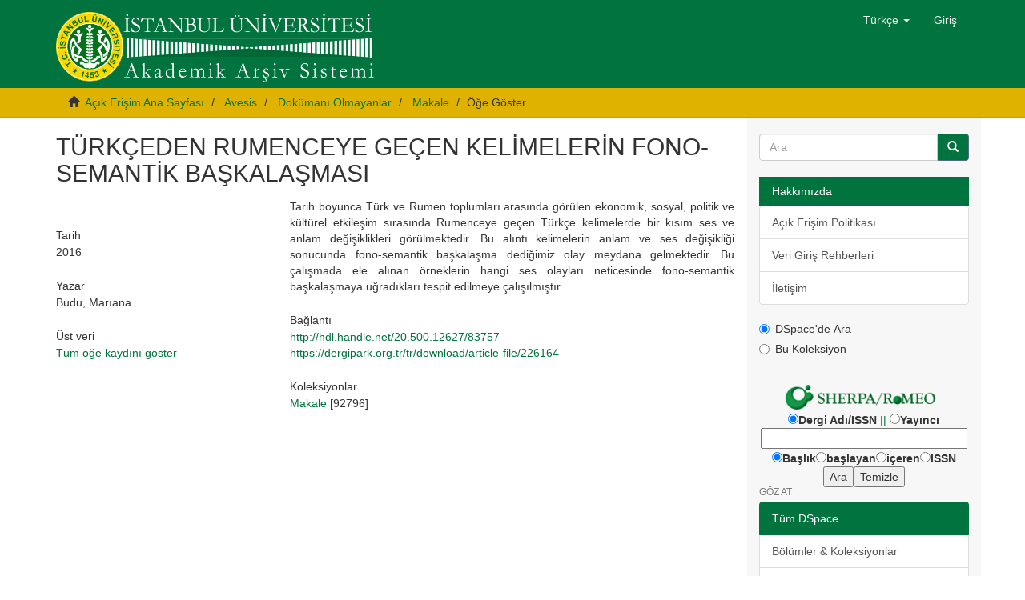

--- FILE ---
content_type: text/html;charset=utf-8
request_url: https://acikerisim.istanbul.edu.tr/xmlui/handle/20.500.12627/83757
body_size: 6420
content:
<!DOCTYPE html>
            <!--[if lt IE 7]> <html class="no-js lt-ie9 lt-ie8 lt-ie7" lang="en"> <![endif]-->
            <!--[if IE 7]>    <html class="no-js lt-ie9 lt-ie8" lang="en"> <![endif]-->
            <!--[if IE 8]>    <html class="no-js lt-ie9" lang="en"> <![endif]-->
            <!--[if gt IE 8]><!--> <html class="no-js" lang="en"> <!--<![endif]-->
            <head><META http-equiv="Content-Type" content="text/html; charset=UTF-8">
<meta content="text/html; charset=UTF-8" http-equiv="Content-Type">
<meta content="IE=edge,chrome=1" http-equiv="X-UA-Compatible">
<meta content="width=device-width,initial-scale=1" name="viewport">
<link rel="shortcut icon" href="/xmlui/themes/Mirage2/images/favicon.ico">
<link rel="apple-touch-icon" href="/xmlui/themes/Mirage2/images/apple-touch-icon.png">
<meta name="Generator" content="DSpace 6.3">
<link href="/xmlui/themes/Mirage2/styles/main.css" rel="stylesheet">
<link type="application/opensearchdescription+xml" rel="search" href="http://161.9.143.160:8080/xmlui/open-search/description.xml" title="DSpace">
<script>
                //Clear default text of empty text areas on focus
                function tFocus(element)
                {
                if (element.value == ' '){element.value='';}
                }
                //Clear default text of empty text areas on submit
                function tSubmit(form)
                {
                var defaultedElements = document.getElementsByTagName("textarea");
                for (var i=0; i != defaultedElements.length; i++){
                if (defaultedElements[i].value == ' '){
                defaultedElements[i].value='';}}
                }
                //Disable pressing 'enter' key to submit a form (otherwise pressing 'enter' causes a submission to start over)
                function disableEnterKey(e)
                {
                var key;

                if(window.event)
                key = window.event.keyCode;     //Internet Explorer
                else
                key = e.which;     //Firefox and Netscape

                if(key == 13)  //if "Enter" pressed, then disable!
                return false;
                else
                return true;
                }
            </script><!--[if lt IE 9]>
                <script src="/xmlui/themes/Mirage2/vendor/html5shiv/dist/html5shiv.js"> </script>
                <script src="/xmlui/themes/Mirage2/vendor/respond/dest/respond.min.js"> </script>
                <![endif]--><script src="/xmlui/themes/Mirage2/vendor/modernizr/modernizr.js"> </script>
<title>T&Uuml;RK&Ccedil;EDEN RUMENCEYE GE&Ccedil;EN KELİMELERİN FONO-SEMANTİK BAŞKALAŞMASI</title>
<link rel="schema.DCTERMS" href="http://purl.org/dc/terms/" />
<link rel="schema.DC" href="http://purl.org/dc/elements/1.1/" />
<meta name="DC.creator" content="Budu, Marıana" />
<meta name="DCTERMS.dateAccepted" content="2021-03-04T13:01:23Z" scheme="DCTERMS.W3CDTF" />
<meta name="DCTERMS.available" content="2021-03-04T13:01:23Z" scheme="DCTERMS.W3CDTF" />
<meta name="DCTERMS.issued" content="2016" scheme="DCTERMS.W3CDTF" />
<meta name="DCTERMS.bibliographicCitation" content="Budu M., &quot;TÜRKÇEDEN RUMENCEYE GEÇEN KELİMELERİN FONO-SEMANTİK BAŞKALAŞMASI&quot;, İSTANBUL ÜNİVERSİTESİ EDEBİYAT FAKÜLTESİ TÜRK DİLİ VE EDEBİYATI DERGİSİ, cilt.53, sa.53, ss.1-18, 2016" />
<meta name="DC.identifier" content="1015-2091" />
<meta name="DC.identifier" content="av_7a3cee47-7d22-4733-a4e1-f7318157fbf5" />
<meta name="DC.identifier" content="vv_1032021" />
<meta name="DC.identifier" content="http://hdl.handle.net/20.500.12627/83757" scheme="DCTERMS.URI" />
<meta name="DC.identifier" content="https://dergipark.org.tr/tr/download/article-file/226164" scheme="DCTERMS.URI" />
<meta name="DCTERMS.abstract" content="Tarih  boyunca  Türk  ve  Rumen  toplumları  arasında  görülen ekonomik, sosyal, politik ve kültürel etkileşim sırasında Rumenceye geçen  Türkçe  kelimelerde  bir  kısım  ses  ve  anlam  değişiklikleri görülmektedir.  Bu  alıntı  kelimelerin  anlam  ve  ses  değişikliği sonucunda  fono-semantik  başkalaşma  dediğimiz  olay  meydana gelmektedir.  Bu  çalışmada  ele  alınan  örneklerin  hangi  ses  olayları neticesinde  fono-semantik  başkalaşmaya  uğradıkları  tespit  edilmeye çalışılmıştır." />
<meta name="DC.language" content="eng" scheme="DCTERMS.RFC1766" />
<meta name="DC.subject" content="Sosyal Bilimler (SOC)" />
<meta name="DC.subject" content="Sosyal ve Beşeri Bilimler" />
<meta name="DC.title" content="TÜRKÇEDEN RUMENCEYE GEÇEN KELİMELERİN FONO-SEMANTİK BAŞKALAŞMASI" />
<meta name="DC.type" content="Makale" />
<meta name="DC.relation" content="İSTANBUL ÜNİVERSİTESİ EDEBİYAT FAKÜLTESİ TÜRK DİLİ VE EDEBİYATI DERGİSİ" />
<meta name="DC.contributor" content="İstanbul Üniversitesi , Edebiyat Fakültesi , Edebiyat Fakültesi" />
<meta name="DC.identifier" content="53" />
<meta name="DC.identifier" content="53" />
<meta name="DC.identifier" content="1" />
<meta name="DC.identifier" content="18" />
<meta name="DC.contributor" content="2482124" />
<meta content="Sosyal Bilimler (SOC); Sosyal ve Beşeri Bilimler; Makale" name="citation_keywords">
<meta content="T&Uuml;RK&Ccedil;EDEN RUMENCEYE GE&Ccedil;EN KELİMELERİN FONO-SEMANTİK BAŞKALAŞMASI" name="citation_title">
<meta content="1015-2091" name="citation_issn">
<meta content="eng" name="citation_language">
<meta content="Budu, Marıana" name="citation_author">
<meta content="2016" name="citation_date">
<meta content="http://acikerisim.istanbul.edu.tr/xmlui/handle/20.500.12627/83757" name="citation_abstract_html_url">
</head><body>
<header>
<div role="navigation" class="navbar navbar-default navbar-static-top">
<div class="container">
<div class="navbar-header">
<button data-toggle="offcanvas" class="navbar-toggle" type="button"><span class="sr-only">Ge&ccedil;iş Y&ouml;nlendirmesi</span><span class="icon-bar"></span><span class="icon-bar"></span><span class="icon-bar"></span></button><a class="navbar-brand" href="/xmlui/"><img class="img-responsive" src="/xmlui/themes/Mirage2/images/logo.png"></a>
<div class="navbar-header pull-right visible-xs hidden-sm hidden-md hidden-lg">
<ul class="nav nav-pills pull-left ">
<li class="dropdown" id="ds-language-selection-xs">
<button data-toggle="dropdown" class="dropdown-toggle navbar-toggle navbar-link" role="button" href="#" id="language-dropdown-toggle-xs"><b aria-hidden="true" class="visible-xs glyphicon glyphicon-globe"></b></button>
<ul data-no-collapse="true" aria-labelledby="language-dropdown-toggle-xs" role="menu" class="dropdown-menu pull-right">
<li role="presentation" class="disabled">
<a href="http://161.9.143.160:8080/xmlui/handle/20.500.12627/83757?locale-attribute=tr">T&uuml;rk&ccedil;e</a>
</li>
<li role="presentation">
<a href="http://161.9.143.160:8080/xmlui/handle/20.500.12627/83757?locale-attribute=en">English</a>
</li>
</ul>
</li>
<li>
<form method="get" action="/xmlui/login" style="display: inline">
<button class="navbar-toggle navbar-link"><b aria-hidden="true" class="visible-xs glyphicon glyphicon-user"></b></button>
</form>
</li>
</ul>
</div>
</div>
<div class="navbar-header pull-right hidden-xs">
<ul class="nav navbar-nav pull-left">
<li class="dropdown" id="ds-language-selection">
<a data-toggle="dropdown" class="dropdown-toggle" role="button" href="#" id="language-dropdown-toggle"><span class="hidden-xs">T&uuml;rk&ccedil;e&nbsp;<b class="caret"></b></span></a>
<ul data-no-collapse="true" aria-labelledby="language-dropdown-toggle" role="menu" class="dropdown-menu pull-right">
<li role="presentation" class="disabled">
<a href="?locale-attribute=tr">T&uuml;rk&ccedil;e</a>
</li>
<li role="presentation">
<a href="?locale-attribute=en">English</a>
</li>
</ul>
</li>
</ul>
<ul class="nav navbar-nav pull-left">
<li>
<a href="/xmlui/login"><span class="hidden-xs">Giriş</span></a>
</li>
</ul>
<button type="button" class="navbar-toggle visible-sm" data-toggle="offcanvas"><span class="sr-only">Ge&ccedil;iş Y&ouml;nlendirmesi</span><span class="icon-bar"></span><span class="icon-bar"></span><span class="icon-bar"></span></button>
</div>
</div>
</div>
</header>
<div class="trail-wrapper hidden-print">
<div class="container">
<div class="row">
<div class="col-xs-12">
<div class="breadcrumb dropdown visible-xs">
<a data-toggle="dropdown" class="dropdown-toggle" role="button" href="#" id="trail-dropdown-toggle">&Ouml;ğe G&ouml;ster&nbsp;<b class="caret"></b></a>
<ul aria-labelledby="trail-dropdown-toggle" role="menu" class="dropdown-menu">
<li role="presentation">
<a role="menuitem" href="/xmlui/"><i aria-hidden="true" class="glyphicon glyphicon-home"></i>&nbsp;
                        A&ccedil;ık Erişim Ana Sayfası</a>
</li>
<li role="presentation">
<a role="menuitem" href="/xmlui/handle/20.500.12627/1251">Avesis</a>
</li>
<li role="presentation">
<a role="menuitem" href="/xmlui/handle/20.500.12627/1286">Dok&uuml;manı Olmayanlar</a>
</li>
<li role="presentation">
<a role="menuitem" href="/xmlui/handle/20.500.12627/1296">Makale</a>
</li>
<li role="presentation" class="disabled">
<a href="#" role="menuitem">&Ouml;ğe G&ouml;ster</a>
</li>
</ul>
</div>
<ul class="breadcrumb hidden-xs">
<li>
<i aria-hidden="true" class="glyphicon glyphicon-home"></i>&nbsp;
            <a href="/xmlui/">A&ccedil;ık Erişim Ana Sayfası</a>
</li>
<li>
<a href="/xmlui/handle/20.500.12627/1251">Avesis</a>
</li>
<li>
<a href="/xmlui/handle/20.500.12627/1286">Dok&uuml;manı Olmayanlar</a>
</li>
<li>
<a href="/xmlui/handle/20.500.12627/1296">Makale</a>
</li>
<li class="active">&Ouml;ğe G&ouml;ster</li>
</ul>
</div>
</div>
</div>
</div>
<div class="hidden" id="no-js-warning-wrapper">
<div id="no-js-warning">
<div class="notice failure">JavaScript is disabled for your browser. Some features of this site may not work without it.</div>
</div>
</div>
<div class="container" id="main-container">
<div class="row row-offcanvas row-offcanvas-right">
<div class="horizontal-slider clearfix">
<div class="col-xs-12 col-sm-12 col-md-9 main-content">
<div>
<div id="aspect_artifactbrowser_ItemViewer_div_item-view" class="ds-static-div primary">
<!-- External Metadata URL: cocoon://metadata/handle/20.500.12627/83757/mets.xml-->
<div class="item-summary-view-metadata">
<h2 class="page-header first-page-header">T&Uuml;RK&Ccedil;EDEN RUMENCEYE GE&Ccedil;EN KELİMELERİN FONO-SEMANTİK BAŞKALAŞMASI</h2>
<div class="row">
<div class="col-sm-4">
<div class="row">
<div class="col-xs-6 col-sm-12">
<div class="thumbnail"></div>
</div>
<div class="col-xs-6 col-sm-12"></div>
</div>
<div class="simple-item-view-date word-break item-page-field-wrapper table">
<h5>Tarih</h5>2016</div>
<div class="simple-item-view-authors item-page-field-wrapper table">
<h5>Yazar</h5>
<div>Budu, Marıana</div>
</div>
<div class="simple-item-view-show-full item-page-field-wrapper table">
<h5>&Uuml;st veri</h5>
<a href="/xmlui/handle/20.500.12627/83757?show=full">T&uuml;m &ouml;ğe kaydını g&ouml;ster</a>
</div>
</div>
<div class="col-sm-8">
<div class="simple-item-view-description item-page-field-wrapper table">
<h5 class="visible-xs">&Ouml;zet</h5>
<div>Tarih  boyunca  T&uuml;rk  ve  Rumen  toplumları  arasında  g&ouml;r&uuml;len ekonomik, sosyal, politik ve k&uuml;lt&uuml;rel etkileşim sırasında Rumenceye ge&ccedil;en  T&uuml;rk&ccedil;e  kelimelerde  bir  kısım  ses  ve  anlam  değişiklikleri g&ouml;r&uuml;lmektedir.  Bu  alıntı  kelimelerin  anlam  ve  ses  değişikliği sonucunda  fono-semantik  başkalaşma  dediğimiz  olay  meydana gelmektedir.  Bu  &ccedil;alışmada  ele  alınan  &ouml;rneklerin  hangi  ses  olayları neticesinde  fono-semantik  başkalaşmaya  uğradıkları  tespit  edilmeye &ccedil;alışılmıştır.</div>
</div>
<div class="simple-item-view-uri item-page-field-wrapper table">
<h5>Bağlantı</h5>
<span><a href="http://hdl.handle.net/20.500.12627/83757">http://hdl.handle.net/20.500.12627/83757</a>
<br>
<a href="https://dergipark.org.tr/tr/download/article-file/226164">https://dergipark.org.tr/tr/download/article-file/226164</a></span>
</div>
<div class="simple-item-view-collections item-page-field-wrapper table">
<h5>Koleksiyonlar</h5>
<ul class="ds-referenceSet-list">
<!-- External Metadata URL: cocoon://metadata/handle/20.500.12627/1296/mets.xml-->
<li>
<a href="/xmlui/handle/20.500.12627/1296">Makale</a> [92796]</li>
</ul>
</div>
</div>
</div>
</div>
</div>
</div>
<div class="visible-xs visible-sm">
<footer>
<div class="row">
<hr>
<div class="col-xs-7 col-sm-8">
<div>
<a target="_blank" href="http://creativecommons.org/licenses/by-nc-nd/4.0/" rel="license">
<center>
<img src="https://i.creativecommons.org/l/by-nc-nd/4.0/88x31.png" style="border-width:0" alt="Creative Commons Lisansı"></center>
</a>
<br>İstanbul &Uuml;niversitesi Akademik Arşiv Sistemi (ilgili i&ccedil;erikte aksi belirtilmediği s&uuml;rece) <a target="_blank" href="http://creativecommons.org/licenses/by-nc-nd/4.0/" rel="license"> Creative Commons Alıntı-GayriTicari-T&uuml;retilemez 4.0 Uluslararası Lisansı</a> ile lisanslanmıştır.


<br>
<br>
<a target="_blank" href="http://www.dspace.org/">DSpace software</a> copyright&nbsp;&copy;&nbsp;2002-2016&nbsp; <a target="_blank" href="http://www.duraspace.org/">DuraSpace</a>
</div>
<div class="hidden-print">
<a href="/xmlui/contact">İletişim</a> | <a href="/xmlui/feedback">Geri Bildirim</a>
</div>
</div>
<div class="col-xs-5 col-sm-4 hidden-print">
<div class="pull-right">
<span class="theme-by">Theme by&nbsp;</span>
<br>
<a href="http://atmire.com" target="_blank" title="Atmire NV"><img src="/xmlui/themes/Mirage2/images/atmire-logo-small.svg" alt="Atmire NV"></a>
</div>
</div>
</div>
<a class="hidden" href="/xmlui/htmlmap">&nbsp;</a>
<p>&nbsp;</p>
</footer>
</div>
</div>
<div role="navigation" id="sidebar" class="col-xs-6 col-sm-3 sidebar-offcanvas">
<div class="word-break hidden-print" id="ds-options">
<div class="ds-option-set" id="ds-search-option">
<form method="post" class="" id="ds-search-form" action="/xmlui/discover">
<fieldset>
<div class="input-group">
<input placeholder="Ara" type="text" class="ds-text-field form-control" name="query"><span class="input-group-btn"><button title="Bul" class="ds-button-field btn btn-primary"><span aria-hidden="true" class="glyphicon glyphicon-search"></span></button></span>
</div>
<br>
<a class="list-group-item active"><span class="h5 list-group-item-heading  h5">
<div align="left">Hakkımızda</div>
</span></a>
<div id="aspect_viewArtifacts_Navigation_list_info" class="list-group">
<a href="https://cdn.istanbul.edu.tr/FileHandler2.ashx?f=iu-ae-kurumsal-arsiv-politikasi_01.pdf" class="list-group-item ds-option">A&ccedil;ık Erişim Politikası</a><a href="https://cdn.istanbul.edu.tr/FileHandler2.ashx?f=dspace_adimlari01.pdf" class="list-group-item ds-option">Veri Giriş Rehberleri</a><a href="http://acikerisim.istanbul.edu.tr/contact" class="list-group-item ds-option">İletişim</a>
</div>
<div class="radio">
<label><input checked value="" name="scope" type="radio" id="ds-search-form-scope-all">DSpace'de Ara</label>
</div>
<div class="radio">
<label><input name="scope" type="radio" id="ds-search-form-scope-container" value="20.500.12627/1296">Bu Koleksiyon</label>
</div>
</fieldset>
</form>
</div>
<div>
<table align="center" order="0">
<tbody>
<tr>
<td width="250">
<table class="noprint" border="0">
<tbody>
<tr>
<td width="200">
<form name="searchform" style="padding-top: 10px;" action="http://www.sherpa.ac.uk/romeo/search.php" method="post">
<table width="72%" border="0" cellpadding="4" cellspacing="0" bgcolor="#f5f5f5" summary="search form">
<tbody>
<tr>
<td align="center">
<div align="center">
<a target="_blank" href="http://www.sherpa.ac.uk/"><img alt="sherpa/romeo" src="/xmlui/themes/Mirage2//images/sherpa.gif" style="" width="200" height=""></a>
</div>
</td>
</tr>
<tr>
<td width="100%">
<div align="center">
<input name="type" onclick="updateform();" type="radio" checked value="journal"><b>Dergi Adı/ISSN</b><a> || </a><input name="type" onclick="updateform();" type="radio" value="publisher"><b>Yayıncı</b>
</div>
</td>
</tr>
<tr>
<td align="center"><input name="search" type="text" size="30" maxlength="30" value=""></td>
</tr>
<tr>
<td align="center">
<p id="find-publishers" style="display: none;">
<input name="prule" type="radio" value="EXACT"><b>Exact</b> phrase only
            <input name="prule" type="radio" checked value="ALL"><b>All</b> keywords
            <input name="prule" type="radio" value="ANY"><b>Any</b>
</p>
<p id="find-journals" style="display: inline;">
<input name="jrule" type="radio" checked value="EXACT"><b>Başlık</b><input name="jrule" type="radio" value="STARTS"><b>başlayan</b><input name="jrule" type="radio" value="CONTAINS"><b>i&ccedil;eren</b><input name="jrule" type="radio" value="ISSN"><b>ISSN</b>
</p>
</td>
</tr>
<tr>
<td align="center">
<div align="center">
<input name="submit" type="submit" value="Ara"><input name="reset" type="submit" value="Temizle">
</div>
</td>
</tr>
</tbody>
</table>
</form>
</td>
</tr>
</tbody>
</table>
</td>
</tr>
</tbody>
</table>
</div>
<h2 class="ds-option-set-head  h6">G&ouml;z at</h2>
<div id="aspect_viewArtifacts_Navigation_list_browse" class="list-group">
<a class="list-group-item active"><span class="h5 list-group-item-heading  h5">T&uuml;m DSpace</span></a><a href="/xmlui/community-list" class="list-group-item ds-option">B&ouml;l&uuml;mler &amp; Koleksiyonlar</a><a href="/xmlui/browse?type=dateissued" class="list-group-item ds-option">Tarihe G&ouml;re</a><a href="/xmlui/browse?type=author" class="list-group-item ds-option">Yazara G&ouml;re</a><a href="/xmlui/browse?type=title" class="list-group-item ds-option">Başlığa G&ouml;re</a><a href="/xmlui/browse?type=subject" class="list-group-item ds-option">Konuya G&ouml;re</a><a href="/xmlui/browse?type=type" class="list-group-item ds-option">T&uuml;rlere G&ouml;re</a><a class="list-group-item active"><span class="h5 list-group-item-heading  h5">Bu Koleksiyon</span></a><a href="/xmlui/handle/20.500.12627/1296/browse?type=dateissued" class="list-group-item ds-option">Tarihe G&ouml;re</a><a href="/xmlui/handle/20.500.12627/1296/browse?type=author" class="list-group-item ds-option">Yazara G&ouml;re</a><a href="/xmlui/handle/20.500.12627/1296/browse?type=title" class="list-group-item ds-option">Başlığa G&ouml;re</a><a href="/xmlui/handle/20.500.12627/1296/browse?type=subject" class="list-group-item ds-option">Konuya G&ouml;re</a><a href="/xmlui/handle/20.500.12627/1296/browse?type=type" class="list-group-item ds-option">T&uuml;rlere G&ouml;re</a>
</div>
<h2 class="ds-option-set-head  h6">Hesabım</h2>
<div id="aspect_viewArtifacts_Navigation_list_account" class="list-group">
<a href="/xmlui/login" class="list-group-item ds-option">Giriş</a><a href="/xmlui/register" class="list-group-item ds-option">Kayıt</a>
</div>
<div id="aspect_viewArtifacts_Navigation_list_context" class="list-group"></div>
<div id="aspect_viewArtifacts_Navigation_list_administrative" class="list-group"></div>
<div id="aspect_discovery_Navigation_list_discovery" class="list-group"></div>
</div>
</div>
</div>
</div>
<div class="hidden-xs hidden-sm">
<footer>
<div class="row">
<hr>
<div class="col-xs-7 col-sm-8">
<div>
<a target="_blank" href="http://creativecommons.org/licenses/by-nc-nd/4.0/" rel="license">
<center>
<img src="https://i.creativecommons.org/l/by-nc-nd/4.0/88x31.png" style="border-width:0" alt="Creative Commons Lisansı"></center>
</a>
<br>İstanbul &Uuml;niversitesi Akademik Arşiv Sistemi (ilgili i&ccedil;erikte aksi belirtilmediği s&uuml;rece) <a target="_blank" href="http://creativecommons.org/licenses/by-nc-nd/4.0/" rel="license"> Creative Commons Alıntı-GayriTicari-T&uuml;retilemez 4.0 Uluslararası Lisansı</a> ile lisanslanmıştır.


<br>
<br>
<a target="_blank" href="http://www.dspace.org/">DSpace software</a> copyright&nbsp;&copy;&nbsp;2002-2016&nbsp; <a target="_blank" href="http://www.duraspace.org/">DuraSpace</a>
</div>
<div class="hidden-print">
<a href="/xmlui/contact">İletişim</a> | <a href="/xmlui/feedback">Geri Bildirim</a>
</div>
</div>
<div class="col-xs-5 col-sm-4 hidden-print">
<div class="pull-right">
<span class="theme-by">Theme by&nbsp;</span>
<br>
<a href="http://atmire.com" target="_blank" title="Atmire NV"><img src="/xmlui/themes/Mirage2/images/atmire-logo-small.svg" alt="Atmire NV"></a>
</div>
</div>
</div>
<a class="hidden" href="/xmlui/htmlmap">&nbsp;</a>
<p>&nbsp;</p>
</footer>
</div>
</div>
<script type="text/javascript">
                         if(typeof window.publication === 'undefined'){
                            window.publication={};
                          };
                        window.publication.contextPath= '/xmlui';window.publication.themePath= '/xmlui/themes/Mirage2/';</script><script>if(!window.DSpace){window.DSpace={};}window.DSpace.context_path='/xmlui';window.DSpace.theme_path='/xmlui/themes/Mirage2/';</script><script src="/xmlui/themes/Mirage2/scripts/theme.js"> </script><script>
                (function(i,s,o,g,r,a,m){i['GoogleAnalyticsObject']=r;i[r]=i[r]||function(){
                (i[r].q=i[r].q||[]).push(arguments)},i[r].l=1*new Date();a=s.createElement(o),
                m=s.getElementsByTagName(o)[0];a.async=1;a.src=g;m.parentNode.insertBefore(a,m)
                })(window,document,'script','//www.google-analytics.com/analytics.js','ga');

                ga('create', 'UA-30565767-21', '161.9.143.160');
                ga('send', 'pageview');
            </script>
</body></html>
